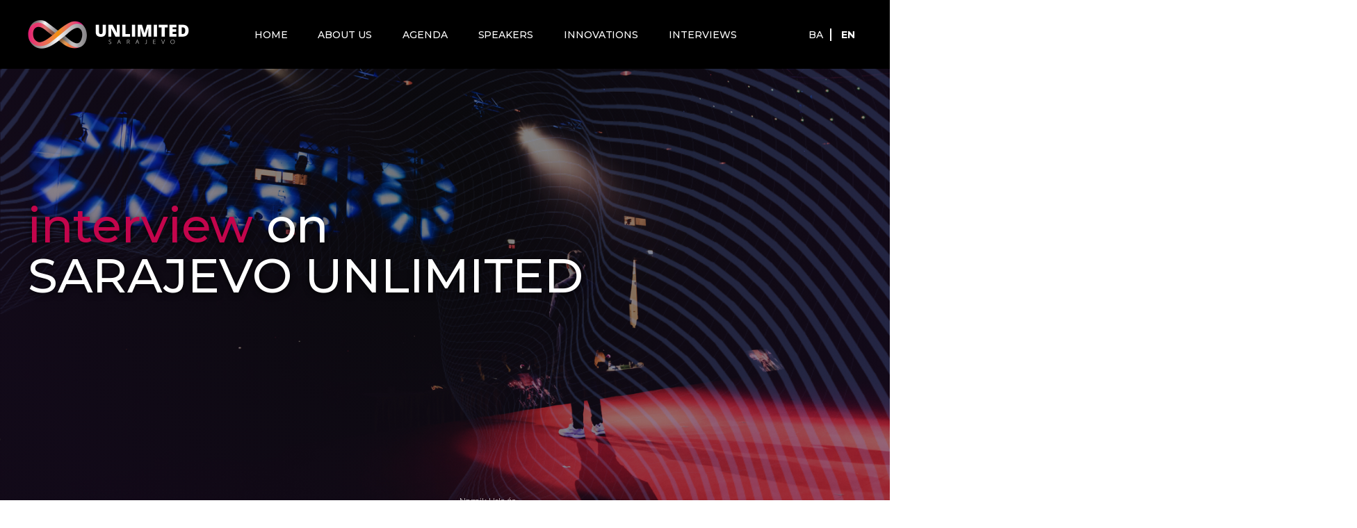

--- FILE ---
content_type: text/html; charset=UTF-8
request_url: https://2020.weareunlimited.ba/en/interview.php?id=1
body_size: 6751
content:
<!DOCTYPE html>
<html lang="en">
<head>
	<meta charset="UTF-8">
	<meta name="viewport" content="width=device-width, initial-scale=1.0">
	<title>WeAreUnlimited</title>
	<link rel="stylesheet" href="../css/style.css" />
	<link rel="stylesheet" type="text/css" href="http://cdn.jsdelivr.net/npm/slick-carousel@1.8.1/slick/slick.css"/>

</head>
<body>
	<header class="header scroll">
		<div class="container">
			<div class="header__block">
				<div class="header__logo">
					<a href="https://weareunlimited.ba/eng/index.php"><img src="../img/logo.png" alt=""></a>
				</div>
				<div class="header__nav">
					<div class="close">
						<img src="../img/close.png" alt="">
					</div>
					<ul>
						<li>
							<a href="index.php">HOME</a>
						</li>
						<li>
							<a href="about.php">ABOUT US</a>
						</li>
						<li>
							<a href="agenda.php">AGENDA</a>
						</li>
						<li>
							<a href="speakers.php">SPEAKERS</a>
						</li>
						<li>
							<a href="innovations.php">INNOVATIONS</a>
						</li>
						<li>
							<a href="interviews.php">INTERVIEWS</a>
						</li>
						<!-- <li>
							<a href="#">ARCHIVE</a>
						</li> -->
					</ul>
				</div>
				<div class="header__lang">
					<ul>
						<li>
							<a href="/ba">BA</a>
						</li>
						<li class="active">
							<a href="/en">EN</a>
						</li>
					</ul>
				</div>
				<div class="header__menu">
					<img src="../img/hamburger.png" alt="">
				</div>
			</div>
		</div>
	</header>	<div class="slider" style="background-image:url('../img/speakers-bg.jpg')">
		<div class="slider__block">
			<div class="container">
				<div class="slider__content">
					<h3><span class="red">interview</span> on<br>SARAJEVO UNLIMITED</h3>
				</div>
			</div>
		</div>
	</div>
	<div class="speakers">
		<div class="speakers__block">
					<div class="speakers__item">
				<div class="speaker__avatar">
					<img src="../uploads/Layer 2(1).png" alt="">
				</div>
				<div class="speaker__content">
					<p>Deborah Rozman će na Sarajevo Unlimitedu govoriti na temu:
“Inteligencija srca u biznisu i inovacijama”</p>
					<h4>DEBORAH ROZMAN</h4>
					<span>Predsjednica i osnivačica Instituta za srce u Kaliforniji</span>
				</div>
			</div>
			<div class="speakers__item">
				<div class="speaker__avatar">
					<img src="../uploads/Layer 5.png" alt="">
				</div>
				<div class="speaker__content">
					<p>Namik Hrle će na Sarajevo Unlimited-u govoriti na temu:
“Umjetna inteligencija kao osnova digitalne transformacije poslovanja”</p>
					<h4>NAMIK HRLE</h4>
					<span>Direktor razvoja i šef odjela tehnologija i umjetne inteligencije u IBM-u.</span>
				</div>
			</div>
			<div class="speakers__item">
				<div class="speaker__avatar">
					<img src="../uploads/Layer 3.png" alt="">
				</div>
				<div class="speaker__content">
					<p>Francesco Cracolici će na Sarajevo Unlimited-u govoriti na temu :
“Svi prljavi trikovi za uspješno kreiranje kompanije koje vam niko ranije nije rekao”</p>
					<h4>FRANCESCO CRACOLICI</h4>
					<span>Generalni direktor Nomadic Minds</span>
				</div>
			</div>
			<div class="speakers__item">
				<div class="speaker__avatar">
					<img src="../uploads/Layer 1.png" alt="">
				</div>
				<div class="speaker__content">
					<p>Hartmut Wimmer će na Sarajevo Unlimited-u govoriti na temu: 
„Turizam u Novom dobu-Vodič za digitalne posjetioce”</p>
					<h4>HARTMUT WIMMER</h4>
					<span>Hartmut Wimmer je osnivač Njemačke kompanije Outdooractive</span>
				</div>
			</div>
			<div class="speakers__item">
				<div class="speaker__avatar">
					<img src="../uploads/Layer 4.png" alt="">
				</div>
				<div class="speaker__content">
					<p>Martin Mössler će na Sarajevo Unlimited-u govoriti na temu : 
“Korištenje svemirske tehnologije u komercijalne svrhe”</p>
					<h4>MARTIN MöSSLER</h4>
					<span>Generalni direktor Naučnog parka u Gracu</span>
				</div>
			</div>
			
		</div>
	</div>

	<div class="about">
		<div class="container">
			<div class="about__block">
				<h3>
					<span class="red">
						SU
					</span>
					<span class="orange">
						/
					</span>
					INTERVIEW
				</h3>
				<!-- <p>Govornici ovogodišnjeg Foruma inovacija, tehnologija i poduzetništva-Sarajevo Unlimited 2020. će se fokusirati na temu Adaptabilnost u Novom dobu. Koliko smo spremni za adaptaciju u dobu kada se svijet mijenja iz minute u minute, a nove tehnologije i inovacije su vodeći faktor u tome.   </p> -->

			</div>
		</div>
	</div>

	<div class="speaker__page">
		<div class="container">
			<div class="speaker__info">
				<div class="speaker__avatar">
					<img src="../uploads/Francesco_Cracolici.jpg" alt="">
				</div>
				<div class="speaker__title">
					<h3>Cracolici: Za uspjeh start-upa potrebna strategija</h3>
				</div>
			</div>
			<div class="speaker__text">
				<p>SARAJEVO, 21. oktobra (FENA) - Silicijska dolina je dom za 85 posto od 1.000 najvećih i najprofitabilnijih start-upa na svijetu, srednja i istočna Evropa ugostila ih je pet posto, dok ih na području Balkana nema, ali to ne znači da su ljudi u Silikonskoj dolini pametniji ili obrazovaniji od onih na zapadnom Balkanu ili u Bosni i Hercegovini, jednostavno su na boljem mjestu za start-upe.</p>

<p>Kazao je to u razgovoru za Fenu generalni direktor &quot;Nomadic Minds&quot; Francesco Cracolici koji će biti jedan od pet govornika na ovogodi&scaron;njem &quot;Sarajevo Unlimited&quot; forumu kojeg organizira poduzetnički, inovacijski i kreativni centar Networks INT u Sarajevu 5. i 6. novembra.</p>

<p>&quot;Sarajevo Unlimited&quot; prvi je regionalni forum inovacija, poduzetni&scaron;tva i tehnologije, nastao je kao rezultat aktivnosti prvih godinu dana rada poduzetničkog, inovacijskog i edukacionog centra Networks u Sarajevu.</p>

<p>Generalni direktor &quot;Nomadic Minds&quot;, kompanije koja razvija i povezuje najveći ekosistem start-upa pomažući im da rastu i razvijaju predstavljajući ih najvećim investitorima, na &quot;Sarajevo Unlimitedu&quot; govorit će o temi &quot;Svi trikovi za uspje&scaron;no kreiranje kompanije koje vam niko ranije nije rekao&quot;.</p>

<p>&quot;Nomadic Minds&quot; je najveća svjetska mreža Silikonske doline koja kolektivno zarađuje četiri biliona dolara i generiranih 20 biliona dolara u vrijednostima kompanija, a usko sarađuje s Bijelom kućom, kraljem Maroka, kraljem Jordana, Vladom Paragvaja i mnogim drugim.</p>

<p>Francesco Cracolici napominje da je u Silikonskoj dolini lako upoznati investitore, dok u BiH nije, lako je pronaći globalne partnere ili klijente koji mogu distribuirati ili kupiti proizvod, dok u BiH nije te je lako naučiti sve o svijetu start-upa i pronaći uspje&scaron;nog mentora, dok u BiH to nije slučaj.</p>

<p>- Stvorili smo program koji povezuje najbolje start-upe iz cijelog svijeta i omogućavamo im pristup najboljoj svjetskoj mreži klijenata/investitora/mentora - pojasnio je Cracolici.</p>

<p>Do sada su pomogli vi&scaron;e od 1.200 start-upa iz 65 zemalja. Jedan od dva start-upa zahvaljujući njima sklopili su ugovor s globalnim klijentom, a jedan od četiri prikupio je sredstva od investitora u ukupnom iznosu od 1,4 milijarde dolara.</p>

<p>- Ovaj rekord pozicionira Nomadic Minds US Market Access (naziv programa) kao jedan od tri najbolja svjetska programa - naglasio je Cracolici.</p>

<p>Cracolicijeva kompanija kojom rukovodi bira tehnolo&scaron;ke start-upe i pomažu ima da postanu velike kompanije. To znači da biraju najbolje start-upe te ih, kroz njihov korak po korak program, povezuju s nekim od najboljih mentora, klijenata i investitora na svijetu.</p>

<p>- Na&scaron;i mentori stvorili su firme u vrijednosti vi&scaron;oj od 20 milijardi dolara koji rade za Bijelu kuću, Ujedinjene Arapske Emirate, kralja Jordana, kralja Maroka i druge. Zahvaljujući mentorskoj podr&scaron;ci, na&scaron;i su start-upi sklopili ponude vrijedne vi&scaron;e od 500 miliona dolara, prikupili 1,4 milijarde dolara i stekli 1,1 milijardu prihoda - pojasnio je.</p>

<p>Zahvaljujući takvim rezultatima, procjenjuju da su stvorili vi&scaron;e od 200.000 novih radnih mjesta, &scaron;to je vi&scaron;e od Googlea i Facebooka zajedno.</p>

<p>- Imali smo nevjerojatne priče o uspjehu. Neke na&scaron;e kompanije vrijede stotine miliona, jedna od njih ovog mjeseca prodata je za 120 miliona dolara. Pomogli smo im, ali bili su sjajni i bez nas - kaže Cracolici.</p>

<p>Postignuće na koje je najponosniji je kad vidi osnivače startupa koji, nakon razgovora sa stručnjacima i učenja najboljih praksi, mogu svoju firmu potpuno preokrenuti i napraviti nevjerovatnu ma&scaron;inu za stvaranje profita koji zapo&scaron;ljava nove ljude i pomaže ekonomiji.</p>

<p>Budući da će Cracolici na &quot;Sarajevo Unlimitedu&quot; govoriti o temi &quot;Svi trikovi za uspje&scaron;no kreiranje kompanije koje vam niko ranije nije rekao&quot;, u razgovoru za Fenu on napominje da u ovom brzom vremenu u kojem je sve digitalno, izgradnja pobjedničkog proizvoda postaje sve lak&scaron;a i lak&scaron;a.</p>

<p>- Postoji jedna specifična gre&scaron;ka koju čini 99 posto propalih start-upa o čemu ću vi&scaron;e govoriti tokom prezentacije, a to je činjenica da nije najbolji proizvod onaj koji pobjeđuje, već je za uspjeh potrebna najbolja strategija za zadržavanje klijenta - kazao je.</p>

<p>Proizvod je samo jedan segment uspjeha, dodaje, ali je daleko od toga da bude jedini odgovoran budući da je, ocjenjuje Cracolici, proces prodaje i marketinga vrlo važan segment uspjeha.</p>

<p>- Svijet je prepun nevjerojatnih proizvoda koje niko ne kupuje te firme propadaju. Ono &scaron;to bi svaki pokretač kompanije trebao učiniti je usmjeriti 100 posto svog napora na razvoj procesa prodaje koji vam omogućuje da vam prihodi rastu. To je prava tajna koja bi mogla promijeniti budućnost većine start-upa - zaključio je u razgovoru za Fenu generalni direktor &quot;Nomadic Minds&quot; Francesco Cracolici.</p>

<p>Kroz prethodne godine forum &quot;Sarajevo Unlimited&quot; okupio je 10.156 učesnika, prezentirano je 220 start-upa koji su iznijeli brilijantne ideje investitorima i publici u regionu i svijetu, gostovala su 252 govornika koji su podijelili inspirativno iskustvo u polju inovacija i poduzetni&scaron;tva.</p>

<p>Također, Forum je ugostio 14 ključnih govornika iz kompanija Google, Deutsche Telecom, BBC, Alibaba, Viber i Huawei, a prisustvovalo mu je 480 stranih delegacija, predstavnika državnih institucija, predstavnika univerziteta, korporacija, banaka, osiguravajućih kuća, tehnolo&scaron;kih parkova i kreativnih hubova.</p>

<p>Ovogodi&scaron;nji &quot;Sarajevo Unlimited&quot; podržali su: BH Telecom, MIBO komunikacije, NLB Banka, Naučni park iz Graza, ESP BH doo, Vijeće stranih investicija (FIC), Njemačka razvojna agencija-GIZ i mnogi drugi.</p>

<p>&nbsp;</p>

<p>(FENA)</p>			</div>
			<div class="speaker__button">
				<a href="interviews.php">OTHER INTERVIEWS</a>
			</div>
		</div>
	</div>

	<div class="people">
		<div class="people__block">
			<div class="container">
				<div class="people__title">
					<h3>SPEAKERS</h3>
					<p>Meet our speakers:</p>
				</div>
			</div>
			<div class="people__list">
							<a href="speaker.php?id=2" class="people__item" style="background-image:url('../uploads/Martin Mössler ©Christian Jungwirth (1).jpg')">
					<div class="people__item-text">
						<h4>MARTIN MöSSLER</h4>
						<span>General Manager of the Science Park in Graz</span>
					</div>
				</a>
							<a href="speaker.php?id=3" class="people__item" style="background-image:url('../uploads/Wimmer-Hartmut_2016-07.jpg')">
					<div class="people__item-text">
						<h4>HARTMUT WIMMER</h4>
						<span>Founder of the German company Outdooractive</span>
					</div>
				</a>
							<a href="speaker.php?id=4" class="people__item" style="background-image:url('../uploads/Francesco Cracolici.png')">
					<div class="people__item-text">
						<h4>FRANCESCO CRACOLICI</h4>
						<span>CEO of Nomadic Minds</span>
					</div>
				</a>
							<a href="speaker.php?id=5" class="people__item" style="background-image:url('../uploads/Namik Hrle.jpg')">
					<div class="people__item-text">
						<h4>NAMIK HRLE</h4>
						<span>Director of Development and Head of Technology and Artificial Intelligence at IBM.</span>
					</div>
				</a>
							<a href="speaker.php?id=6" class="people__item" style="background-image:url('../uploads/gabriel.JPG')">
					<div class="people__item-text">
						<h4>Gabriela Tatzberger</h4>
						<span>Director of start-up services at the Vienna Business Agency</span>
					</div>
				</a>
							<a href="speaker.php?id=7" class="people__item" style="background-image:url('../uploads/kenana.jpg')">
					<div class="people__item-text">
						<h4>Kenan Hadžić</h4>
						<span>Board Member in OPA</span>
					</div>
				</a>
							<a href="speaker.php?id=8" class="people__item" style="background-image:url('../uploads/brane.png')">
					<div class="people__item-text">
						<h4>Branimir Muidža</h4>
						<span>General Manager of Heidelberg Cement for BiH and Croatia</span>
					</div>
				</a>
							<a href="speaker.php?id=9" class="people__item" style="background-image:url('../uploads/sanja.jpg')">
					<div class="people__item-text">
						<h4>Sanja Miovčić</h4>
						<span>Executive Director at the Foreign Investors Council (FIC)</span>
					</div>
				</a>
							<a href="speaker.php?id=10" class="people__item" style="background-image:url('../uploads/photo Alen Gracic.jpg')">
					<div class="people__item-text">
						<h4>Alen Gračić</h4>
						<span>Dispute Lawyer</span>
					</div>
				</a>
							<a href="speaker.php?id=11" class="people__item" style="background-image:url('../uploads/sanja.png')">
					<div class="people__item-text">
						<h4>Lidija Žigić</h4>
						<span>President of the Management Board of NLB Banka d.d. Sarajevo</span>
					</div>
				</a>
						</div>
		</div>
	</div>

	<div class="events">
		<div class="container">
			<div class="events__block">
				<div class="people__button">
					<a href="speakers.php">SPEAKERS</a>
				</div>
				<div class="events__text">
					<p>In addition to the great speakers of the Fifth Forum of Innovation, Technology and Entrepreneurship - Sarajevo Unlimited 2020, you will also have the opportunity to attend the panels of the Digital Factory, a new approach to support startups, as well as a gaming competition for the first time in Sarajevo.</p>
				</div>
				<div class="events__list">
									<div class="events__item">
						<h3>1</h3>
						<div class="events__content">
							<h4>DIGITAL FABRICATION - 3D technologies</h4>
							<h4>~</h4>
							<p>Digital fabrication / manufacturing technologies - are a new threshold for industry, and apparently for human civilization as a whole. Listen to what our speakers have to say on the subject.</p>
						</div>
					</div>
									<div class="events__item">
						<h3>2</h3>
						<div class="events__content">
							<h4>START UPS AND INVESTORS</h4>
							<h4>~</h4>
							<p>How do you attract investors when you have a great idea? This year's Sarajevo Unlimited gives an opportunity to startups from the Region to get closer and connect with the largest investors in the world.</p>
						</div>
					</div>
									<div class="events__item">
						<h3>3</h3>
						<div class="events__content">
							<h4>BUSINESS ADAPTABILITY DURING Covid-19</h4>
							<h4>~</h4>
							<p>Listen to what our speakers from the world of business and entrepreneurship have to say on the panels of this year's Sarajevo Unlimited. How they faced the greatest crisis of the modern age.</p>
						</div>
					</div>
									
				</div>
				<div class="people__button events__button">
					<a href="innovations.php">INNOVATIONS</a>
				</div>
			</div>
		</div>
	</div>

	<div class="sponsors">
		<div class="container">
			<div class="sponsors__block">
							<div class="sponsors__text">
					<h3>Sponsors</h3>

									</div>
				<div class="sponsors__list">
									<a href="https://bhtelecom.ba/" class="sponsors__item">
						<img src="../uploads/bht (2).png" alt="">
					</a>
									<a href="https://www.sciencepark.at/" class="sponsors__item">
						<img src="../uploads/spg.png" alt="">
					</a>
									<a href="https://www.giz.de" class="sponsors__item">
						<img src="../uploads/logo_giz.png" alt="">
					</a>
									<a href="http://www.fic.ba/" class="sponsors__item">
						<img src="../uploads/FIC.png" alt="">
					</a>
									<a href="https://opa.ba/" class="sponsors__item">
						<img src="../uploads/OPA.jpg" alt="">
					</a>
									<a href="https://consumer.huawei.com/hr/community/" class="sponsors__item">
						<img src="../uploads/huawei.png" alt="">
					</a>
									<a href="https://www.nlb.ba" class="sponsors__item">
						<img src="../uploads/Logo NLB (1).jpg" alt="">
					</a>
									<a href="https://viennabusinessagency.at/" class="sponsors__item">
						<img src="../uploads/Wirtschaftsagentur_Stadt Wien_pos_WA_CMYK-Farbe_rz.jpg" alt="">
					</a>
									<a href="https://westbalkan.fnst.org/" class="sponsors__item">
						<img src="../uploads/fnf.png" alt="">
					</a>
									<a href="https://www.cisco.com/" class="sponsors__item">
						<img src="../uploads/PBCW-BM.png" alt="">
					</a>
								</div>

							<div class="sponsors__text">
					<h3>Partners</h3>

									</div>
				<div class="sponsors__list">
									<a href="https://prime.ba/" class="sponsors__item">
						<img src="../uploads/13. Prime LOGO(3).jpg" alt="">
					</a>
									<a href="https://mibo.ba/en/home/" class="sponsors__item">
						<img src="../uploads/MIBO(6).png" alt="">
					</a>
									<a href="https://www.outdooractive.com/en/" class="sponsors__item">
						<img src="../uploads/logo_outdooractive_green_rgb_252x30_nop(5).png" alt="">
					</a>
									<a href="https://www.heartmath.org" class="sponsors__item">
						<img src="../uploads/logo (6).png" alt="">
					</a>
									<a href="https://www.nomadicminds.co/" class="sponsors__item">
						<img src="../uploads/NomadicMinds(5).png" alt="">
					</a>
									<a href="https://dizart.edu.ba/en/dizart-cnc-sarajevo/" class="sponsors__item">
						<img src="../uploads/dizart logo 1.jpg" alt="">
					</a>
									<a href="https://www.3drepublika.com/" class="sponsors__item">
						<img src="../uploads/republika.jpg" alt="">
					</a>
									<a href="https://dmf.ba/" class="sponsors__item">
						<img src="../uploads/DMF(1).png" alt="">
					</a>
									<a href="https://acke.ba/" class="sponsors__item">
						<img src="../uploads/logo-ACKE-WHITE(3).png" alt="">
					</a>
									<a href="http://networks.ba/" class="sponsors__item">
						<img src="../uploads/net(2).jpg" alt="">
					</a>
									<a href="https://adamproject.org/" class="sponsors__item">
						<img src="../uploads/adam(1).png" alt="">
					</a>
									<a href="https://www.facebook.com/walteregopub/" class="sponsors__item">
						<img src="../uploads/Walter Ego Pub(2).jpg" alt="">
					</a>
									<a href="https://www.arthur.ba/" class="sponsors__item">
						<img src="../uploads/arthur.jpg" alt="">
					</a>
									<a href="https://samas.ba/index.html" class="sponsors__item">
						<img src="../uploads/samas.jpg" alt="">
					</a>
									<a href="www.klix.ba" class="sponsors__item">
						<img src="../uploads/Klix_logo_2019_Final_Transparent.png" alt="">
					</a>
								</div>

							<div class="sponsors__text">
					<h3>Media Sponsor</h3>

									</div>
				<div class="sponsors__list">
									<a href="https://www.fena.ba/" class="sponsors__item">
						<img src="../uploads/fena.jpg" alt="">
					</a>
								</div>

						</div>
		</div>
	</div>

	<div class="contact">
		<div class="container">
			<div class="contact__title">
				<h3>Contact</h3>
			</div>
			<div class="contact__block">
				<div class="contact__left">
					<h3>Feel free to contact us</h3>
					<h4>If you have any questions related to this year's theme of Adaptability in the New Age or a proposal for cooperation, send us an e-mail and we will be happy to contact you.</h4>
				</div>
				<div class="contact__right">
					<form action="">
						<input type="text" placeholder="Full name" />
						<input type="text" placeholder="E-mail" />
						<textarea name="" placeholder="Message"></textarea>
						<button>Send</button>
					</form>
				</div>
			</div>
		</div>
	</div>

	<footer class="footer">
		<div class="container">
			<div class="footer__block">
				<div class="footer__logo">
					<img src="../img/footer-logo.png" alt="">
					<p>Innovation, Entrepreneurship and Technology Forum - Sarajevo Unlimited 2020 </p>
				</div>
				<div class="footer__nav">
					<ul>
						<li>
							<a href="page.php?id=1">
								FAQ
							</a>
						</li>
						<li>
							<a href="page.php?id=2">
								Organizers
							</a>
						</li>
						<li>
							<a href="page.php?id=3">
								Press info
							</a>
						</li>
						<li>
							<a href="page.php?id=4">
								Terms and Condiditions
							</a>
						</li>
						<li>
							<a href="page.php?id=5">
								Privacy Policy
							</a>
						</li>
					</ul>
				</div>
				<div class="footer__join">
					<div class="footer__join-left">
						<h3>Sign up for our newsletter.<br>Enter your email address below:</h3>
					</div>
					<div class="footer__join-right">
						<form action="">
							<input type="text" placeholde="Your e-mail" />
							<button>Join us</button>
						</form>
					</div>
				</div>
			</div>
		</div>
	</footer>

<script
src="https://code.jquery.com/jquery-3.5.1.min.js"
integrity="sha256-9/aliU8dGd2tb6OSsuzixeV4y/faTqgFtohetphbbj0="
crossorigin="anonymous"></script>
<script type="text/javascript" src="http://cdn.jsdelivr.net/npm/slick-carousel@1.8.1/slick/slick.min.js"></script>
<script>
	$(document).ready(function(){
		$('.header .header__menu').on('click', function(){
			$('.header .header__nav').show();
		});
		$('.header .header__nav .close img').on('click', function(){
			$('.header .header__nav').hide();
		});
		$('.speakers__block').slick({
			dots:true,
			arrows:false,
			infinite:true,
			speed:300,
			slidesToShow:3,
			slidesToScroll:1,
			autoplaySpeed:3000,
			autoplay:true,
			responsive: [
				{
					breakpoint: 1366,
					settings:{
						slidesToShow:2,
					}
				},
				{
					breakpoint: 960,
					settings:{
						slidesToShow:1,
					}
				}
			]
		});
		$('.videos__block').slick({
			dots:false,
			arrows:false,
			infinite:true,
			speed:300,
			slidesToShow:5,
			slidesToScroll:1,
			autoplaySpeed:7000,
			autoplay:true,
			responsive:[
				{
					breakpoint: 1366,
					settings:{
						slidesToShow:4,
					}
				},
				{
					breakpoint:1100,
					settings:{
						slidesToShow:3,
					}
				},
				{
					breakpoint:820,
					settings:{
						slidesToShow:2,
					}
				}
			]
		});
		$('.partners__block').slick({
			dots:false,
			arrows:false,
			infinite:true,
			speed:300,
			slidesToShow:5,
			slidesToScroll:1,
			autoplaySpeed:5000,
			autoplay:true
		});
	});
</script>
</body>
</html>

--- FILE ---
content_type: text/css
request_url: https://2020.weareunlimited.ba/css/style.css
body_size: 4208
content:
@import url("https://fonts.googleapis.com/css2?family=Montserrat:wght@100;200;300;400;500;600;700;800;900&display=swap");
* {
    margin: 0px;
    padding: 0px;
    font-family: "Montserrat", sans-serif;
}

html,
body {
    width: 100%;
    height: 100%;
}

a {
    text-decoration: none;
}

.container {
    width: 1200px;
    max-width: 100%;
    height: auto;
    margin: 0px auto;
}

.header {
    position: fixed;
    top: 0px;
    left: 0px;
    z-index: 99;
    width: 100%;
    height: auto;
}
.header.scroll {
    background-color: #000;
}
.header .header__block {
    width: 100%;
    height: auto;
    display: flex;
    justify-content: space-between;
    align-items: center;
}
.header .header__block .header__nav ul li {
    padding: 40px 20px;
    box-sizing: border-box;
    display: inline-block;
}
.header .header__block .header__nav ul li a {
    color: #ffffff;
    font-size: 14px;
    font-weight: 500;
    letter-spacing: -0.07px;
    text-transform: uppercase;
}
.header .header__block .header__nav ul li a:hover {
    color: #c20049;
}
.header .header__block .header__nav ul li.active {
    background-color: #c20049;
}
.header .header__block .header__nav ul li.active a:hover {
    color: #fff;
}
.header .header__block .header__nav .close {
    width: 100%;
    height: auto;
    display: flex;
    justify-content: flex-end;
    padding-top: 10px;
    display: none;
    padding-right: 20px;
}
.header .header__block .header__lang ul li {
    box-sizing: border-box;
    display: inline-block;
}
.header .header__block .header__lang ul li:last-child a {
    border-right: 0px;
}

.header .header__block .header__lang ul li.active > a {
    font-weight: 700;
}
.header .header__block .header__lang ul li a {
    padding: 0px 10px;
    color: #ffffff;
    font-size: 14px;
    font-weight: 500;
    letter-spacing: -0.07px;
    text-transform: uppercase;
    border-right: 2px solid #fff;
}

.header .header__block .header__menu {
    display: none;
}
.slider {
    width: 100%;
    height: 100%;
    min-height: 100vh;
    background-size: cover;
    background-position: 50% 50%;
    position: relative;
    z-index: 1;
}

.slider .slider__social {
    position: absolute;
    bottom: 20px;
    right: 20px;
    z-index: 999;
}
.slider .slider__social ul li {
    display: inline-block;
    padding: 0px 10px;
    transition: 0.2s all;
}
.slider .slider__social ul li:hover {
    transform: translateY(-3px);
}
.slider::before {
    content: "";
    position: absolute;
    top: 0px;
    left: 0px;
    width: 100%;
    height: 100%;
    background-image: radial-gradient(
        circle 670px at 50.59% 35.04%,
        rgba(0, 0, 0, 0.44) 0%,
        rgba(20, 0, 29, 0.42) 100%
    );
    z-index: 2;
}
.slider::after {
    content: "";
    position: absolute;
    top: 0px;
    left: 0px;
    width: 100%;
    height: 100%;
    background-image: url("../img/slider-bg-lines.png");
    background-size: cover;
    background-position: 50% 50%;
    z-index: 3;
}
.slider .slider__block {
    width: 100%;
    height: 100%;
    display: flex;
    align-items: center;
    position: relative;
    z-index: 4;
}
.slider .slider__block .slider__content h5 {
    color: #ffffff;
    font-size: 16px;
    font-weight: 500;
    letter-spacing: -0.08px;
    line-height: 60px;
}
.slider .slider__block .slider__content h3 {
    text-shadow: 0 2px 10px rgba(0, 0, 0, 0.77);
    color: #ffffff;
    font-size: 69px;
    font-weight: 500;
    letter-spacing: -0.35px;
    line-height: 72px;
    max-width: 960px;
}
.slider .slider__block .slider__content h3 span.red {
    color: #c3054c;
}

.slider .slider__block .slider__content a {
    width: 250px;
    height: 50px;
    margin-top: 25px;
    background-color: #e52b71;
    font-size: 16px;
    color: #fff;
    font-weight: 500;
    display: inline-flex;
    justify-content: center;
    align-items: center;
}
.slider .slider__block .slider__content p {
    color: #ffffff;
    font-size: 19px;
    font-weight: 500;
    letter-spacing: -0.1px;
    line-height: 60px;
}
.slider .slider__block .slider__content p span {
    color: #e52b71;
    padding: 0px 5px;
}
.slider .slider__block .slider__content .agenda__day {
    display: flex;
    align-items: center;
    margin-top: 50px;
}
.slider .slider__block .slider__content .agenda__day .agenda__day-text {
    width: 400px;
}
.slider .slider__block .slider__content .agenda__day a {
    width: 228px;
    height: 46px;
    display: inline-flex;
    justify-content: center;
    align-items: center;
    background-color: #ef8726;
    color: #fff;
    font-size: 16px;
    font-weight: 500;
    letter-spacing: -0.08px;
    line-height: 24px;
    text-transform: uppercase;
    margin-left: 130px;
}

.speakers {
    width: 100%;
    height: auto;
    position: relative;
    z-index: 1;
    background-color: #c20049;
}
.speakers::before {
    content: "";
    position: absolute;
    top: 0px;
    left: 0px;
    width: 100%;
    height: 100%;
    z-index: 2;
    background-size: cover;
    background-position: 50% 50%;
    background-image: url("../img/speakers-bg-lines.png");
}
.speakers .speakers__block {
    width: 100%;
    height: 305px;
    position: relative;
    z-index: 3;
    display: flex;
    align-items: flex-end;
    box-sizing: border-box;
}
.speakers .speakers__block .speakers__item {
    display: flex;
    align-items: center;
    padding: 0px 25px;
    outline: none;
    position: relative;
    height: 295px;
}
.speakers .speakers__block .speakers__item .speaker__avatar {
    position: absolute;
    left: 0px;
    bottom: 0px;
    z-index: 1;
}
.speakers .speakers__block .speakers__item .speaker__avatar img {
    max-height: 295px;
    max-width: 100%;
}
.speakers .speakers__block .speakers__item .speaker__content {
    box-sizing: border-box;
    padding-left: 250px;
    position: relative;
    z-index: 2;
}
.speakers .speakers__block .speakers__item .speaker__content p {
    color: #ffffff;
    font-size: 12px;
    font-weight: 300;
    letter-spacing: -0.07px;
    line-height: 17px;
}
.speakers .speakers__block .speakers__item .speaker__content h4 {
    color: #ffffff;
    font-size: 16px;
    font-weight: 500;
    letter-spacing: -0.08px;
    line-height: 24px;
    text-transform: uppercase;
    padding-top: 10px;
}
.speakers .speakers__block .speakers__item .speaker__content span {
    color: #ffffff;
    font-size: 13px;
    font-weight: 300;
    letter-spacing: -0.07px;
    line-height: 13px;
    margin-top: -5px;
    display: block;
}
.speakers .speakers__block .slick-dots {
    position: absolute;
    left: 0px;
    bottom: 0px;
    width: 100%;
    height: 12px;
    background-color: #d8d8d8;
    display: flex;
    align-items: stretch;
}
.speakers .speakers__block .slick-dots li {
    list-style: none;
    flex: 1;
    box-sizing: border-box;
    border-top: 1px solid #979797;
    border-bottom: 1px solid #979797;
    cursor: pointer;
}
.speakers .speakers__block .slick-dots li:hover {
    background-color: rgba(0, 0, 0, 0.2);
}
.speakers .speakers__block .slick-dots li.slick-active {
    background-color: #ef8726;
    border: 0px;
}
.speakers .speakers__block .slick-dots li button {
    opacity: 0;
}

.about {
    width: 100%;
    height: auto;
    background-color: #080023;
    padding-top: 55px;
    padding-bottom: 30px;
}
.about .about__block {
    width: 100%;
    height: auto;
    text-align: center;
}
.about .innovations__text {
    width: 100%;
    height: auto;
    padding-top: 70px;
    display: flex;
    align-items: center;
}

.about .innovations__text .innovations__image img {
    width: 350px;
    height: 350px;
    object-fit: cover;
}
.about .innovations__text .innovations__content {
    box-sizing: border-box;
    padding-left: 40px;
    text-align: left !important;
}
.about .innovations__text .innovations__content h4 {
    color: #ffffff;
    font-size: 46px;
    font-weight: 500;
    letter-spacing: -0.23px;
    line-height: 42px;
    text-transform: uppercase;
}
.about .innovations__text .innovations__content p {
    color: #ffffff;
    /* text-align: left !important; */
    padding: 10px 0px;
    font-size: 19px;
    font-weight: 300;
    letter-spacing: -0.1px;
    line-height: 30px;
    text-align: justify !important;
}
.about .innovations__extra p {
    color: #ffffff;
    /* text-align: left !important; */
    padding: 10px 0px;
    font-size: 19px;
    font-weight: 300;
    letter-spacing: -0.1px;
    line-height: 30px;
    text-align: justify !important;
}
.about .about__block h3 {
    color: #ffffff;
    font-size: 50px;
    font-weight: 500;
    letter-spacing: -0.25px;
    text-transform: uppercase;
    padding: 20px 0px;
}
.about .about__block h3 span.red {
    color: #c20049;
}
.about .about__block h3 span.orange {
    color: #ef8726;
}
.about .about__block p {
    color: #ffffff;
    font-size: 17px;
    font-weight: 300;
    letter-spacing: -0.09px;
    line-height: 28px;
    text-align: center;
}
.about .about__block .about__buttons {
    width: 100%;
    height: auto;
    display: flex;
    justify-content: center;
    padding-top: 45px;
}
.about .about__block .about__buttons a {
    padding: 10px 55px;
    border: 2px solid #c20049;
    color: #ffffff;
    font-size: 16px;
    font-weight: 500;
    letter-spacing: -0.08px;
    line-height: 24px;
    text-transform: uppercase;
    margin: 0px 35px;
}
.about .about__block .about__buttons a:hover {
    background-color: #c20049;
}
.about .about__page .about__page-box-text {
    color: #fff !important;
}

.videos {
    width: 100%;
    height: auto;
    background-color: #080023;
    padding-top: 55px;
    padding-bottom: 30px;
}
.videos .videos__block {
    display: flex;
    width: 100%;
    height: 235px;
}
.videos .videos__block .videos__item {
    width: 200px;
    height: 235px;
    background-size: cover;
    background-position: 50% 50%;
    display: flex;
    background-color: #fff;
    outline: none;
    position: relative;
    z-index: 1;
    justify-content: center;
    align-items: center;
    cursor: pointer;
}
.videos .videos__block .videos__item::before {
    content: "";
    position: absolute;
    top: 0px;
    left: 0px;
    width: 100%;
    height: 100%;
    background-color: rgba(38, 0, 83, 0.43);
    z-index: 2;
}
.videos .videos__block .videos__item img {
    position: relative;
    z-index: 3;
}

.partners {
    width: 100%;
    height: auto;
    background-color: #080023;
    padding-top: 15px;
    padding-bottom: 30px;
}
.partners .partners__title {
    width: 100%;
    height: auto;
    text-align: center;
}
.partners .partners__title h4 {
    font-size: 16px;
    font-weight: 700;
    letter-spacing: -0.08px;
    line-height: 24px;
    text-transform: uppercase;
    color: #fff;
}
.partners .partners__title p {
    color: #ffffff;
    font-size: 17px;
    font-weight: 300;
    letter-spacing: -0.09px;
    line-height: 28px;
}
.partners .partners__block {
    width: 100%;
    height: auto;
    padding: 60px 0px;
}
.partners .partners__block .partners {
    width: 200px;
    height: 40px;
    box-sizing: border-box;
    padding: 0px 20px;
}
.partners .partners__block .partners img {
    max-width: 100%;
    max-height: 100%;
}
.partners__item {
    padding: 0px 15px;
    box-sizing: border-box;
    display: inline-flex;
    align-items: center;
}
.partners__item img {
    max-width: 100%;
    max-height: 80px;
}
.people {
    width: 100%;
    height: auto;
    background-color: #080023;
    padding: 55px 0px;
    padding-bottom: 0px;
}
.people .people__block {
    width: 100%;
    height: auto;
}
.people .people__block .people__title {
    width: 100%;
    height: auto;
    text-align: center;
}
.people .people__block .people__title h3 {
    color: #c20049;
    font-size: 36px;
    font-weight: 500;
    letter-spacing: -0.18px;
    line-height: 24px;
    text-transform: uppercase;
}
.people .people__block .people__title p {
    color: #ffffff;
    font-size: 18px;
    font-weight: 300;
    letter-spacing: -0.09px;
    line-height: 30px;
    padding-top: 20px;
}
.people .people__block .people__list {
    width: 100%;
    height: auto;
    display: flex;
    flex-wrap: wrap;
    padding-top: 100px;
}
.people .people__block .people__list .people__item {
    width: 20%;
    flex-basis: 20%;
    height: 290px;
    background-size: cover;
    background-position: 50% 50%;
    display: flex;
    align-items: flex-end;
    box-sizing: border-box;
    padding: 18px;
    position: relative;
    z-index: 1;
    cursor: pointer;
}
.people .people__block .people__list .people__item::before {
    content: "";
    z-index: 2;
    position: absolute;
    top: 0px;
    left: 0px;
    width: 100%;
    height: 100%;
    transition: 0.2s background-color;
}
.people .people__block .people__list .people__item:hover::before {
    background-color: rgba(194, 0, 73, 0.53);
}
.people .people__block .people__list .people__item .people__item-text {
    position: relative;
    z-index: 3;
}
.people .people__block .people__list .people__item .people__item-text h4 {
    color: #ffffff;
    font-size: 19px;
    font-weight: 500;
    letter-spacing: -0.1px;
    line-height: 24px;
    text-transform: uppercase;
}
.people .people__block .people__list .people__item .people__item-text span {
    color: #ffffff;
    font-size: 13px;
    font-weight: 500;
    letter-spacing: -0.07px;
    line-height: 24px;
}

.events {
    width: 100%;
    height: auto;
    background-color: #080023;
    z-index: 1;
    padding-bottom: 30px;
    position: relative;
}
.events::before {
    content: "";
    position: absolute;
    width: 100%;
    height: 100%;
    background-image: url("../img/events-bg-lines.png");
    background-size: cover;
    background-position: 50% 50%;
    z-index: 2;
    opacity: 0.2;
}
.events .events__block {
    position: relative;
    z-index: 3;
    padding: 70px 0px;
}
.events .events__block .people__button {
    width: 100%;
    height: auto;
    text-align: center;
}
.events .events__block .people__button a {
    padding: 10px 55px;
    border: 2px solid #c20049;
    color: #ffffff;
    font-size: 16px;
    font-weight: 500;
    letter-spacing: -0.08px;
    line-height: 24px;
    text-transform: uppercase;
    margin: 0px 35px;
}
.events .events__block .people__button a:hover {
    background-color: #c20049;
}
.events .events__block .events__text {
    width: 100%;
    height: auto;
    padding-top: 100px;
    text-align: center;
}
.events .events__block .events__text p {
    color: #ffffff;
    font-size: 26px;
    font-weight: 400;
    letter-spacing: -0.13px;
    line-height: 30px;
}
.events .events__block .events__list {
    padding: 130px 0px;
    display: flex;
}
.events .events__block .events__list .events__item {
    flex-basis: 33.33%;
    height: 140px;
    display: flex;
    align-items: center;
    border-right: 3px solid #ff9000;
    padding: 0px 60px;
    box-sizing: border-box;
}
.events .events__block .events__list .events__item:last-child {
    border: 0px;
}
.events .events__block .events__list .events__item h3 {
    font-size: 170px;
    color: #fff;
    font-weight: 500;
    margin-right: 20px;
}
.events .events__block .events__list .events__item .events__content h4 {
    font-size: 20px;
    color: #fff;
    font-weight: 500;
}
.events .events__block .events__list .events__item .events__content p {
    font-size: 11px;
    color: rgba(255, 255, 255, 0.4);
}

.sponsors {
    width: 100%;
    height: auto;
    background-color: #fff;
    padding: 90px 0px;
}
.sponsors .sponsors__block {
    width: 100%;
    height: auto;
}
.sponsors .sponsors__block .sponsors__text {
    width: 100%;
    height: auto;
    text-align: center;
    padding-top: 50px;
}
.sponsors .sponsors__block .sponsors__text h3 {
    color: #c20049;
    font-size: 36px;
    font-weight: 500;
    letter-spacing: -0.18px;
    line-height: 24px;
    text-transform: uppercase;
}
.sponsors .sponsors__block .sponsors__text p {
    color: #000000;
    padding-top: 10px;
    font-size: 20px;
    font-weight: 400;
    letter-spacing: -0.1px;
    line-height: 30px;
}
.sponsors .sponsors__block .sponsors__list {
    width: 100%;
    height: auto;
    display: flex;
    flex-wrap: wrap;
    justify-content: center;
    padding-top: 70px;
}
.sponsors .sponsors__block .sponsors__list .sponsors__item {
    flex-basis: 20%;
    height: 90px;
    box-sizing: border-box;
    padding: 10px;
    text-align: center;
}
.sponsors .sponsors__block .sponsors__list .sponsors__item img {
    max-width: 100%;
    max-height: 100%;
}

.contact {
    width: 100%;
    height: auto;
    background-color: #c20049;
    z-index: 1;
    position: relative;
}
.contact::before {
    content: "";
    position: absolute;
    width: 100%;
    height: 100%;
    background-image: url("../img/contact-bg-lines.png");
    background-size: cover;
    background-position: 50% 50%;
    z-index: 2;
    opacity: 0.2;
}
.contact .contact__title {
    padding-top: 70px;
    width: 100%;
    height: auto;
    text-align: center;
    position: relative;
    z-index: 3;
}
.contact .contact__title h3 {
    color: #ffffff;
    font-size: 28px;
    font-weight: 500;
    letter-spacing: -0.14px;
    line-height: 38px;
}
.contact .contact__block {
    width: 100%;
    height: auto;
    padding: 70px 0px;
    padding-top: 50px;
    display: flex;
    align-items: center;
    position: relative;
    z-index: 3;
}
.contact .contact__block .contact__left {
    flex-basis: 60%;
    padding-right: 120px;
    box-sizing: border-box;
}
.contact .contact__block .contact__left h3 {
    color: #ffffff;
    font-size: 37px;
    font-weight: 500;
    letter-spacing: -0.19px;
    line-height: 35px;
    text-transform: uppercase;
}
.contact .contact__block .contact__left h4 {
    color: #ffffff;
    font-size: 34px;
    font-weight: 300;
    letter-spacing: -0.17px;
    line-height: 35px;
    padding: 13px 0px;
    margin-bottom: 35px;
}
.contact .contact__block .contact__left a {
    padding: 10px 55px;
    border: 2px solid #fff;
    color: #ffffff;
    font-size: 16px;
    font-weight: 500;
    letter-spacing: -0.08px;
    line-height: 24px;
    text-transform: uppercase;
}
.contact .contact__block .contact__left a:hover {
    background-color: #fff;
    color: #c20049;
}
.contact .contact__block .contact__right {
    flex-basis: 40%;
}
.contact .contact__block .contact__right form input,
.contact .contact__block .contact__right form textarea,
.contact .contact__block .contact__right form button {
    width: 100%;
    height: 45px;
    background-color: #fff;
    box-sizing: border-box;
    padding: 15px;
    margin-bottom: 8px;
    border: 0px;
    outline: none;
}
.contact .contact__block .contact__right form textarea {
    height: 150px;
}
.contact .contact__block .contact__right form button {
    background-color: #ff9000;
    color: #fff;
    font-weight: 500;
    cursor: pointer;
}

.footer {
    width: 100%;
    height: auto;
    padding-top: 55px;
    padding-bottom: 90px;
    background-color: #080023;
}
.footer .footer__block {
    display: flex;
}
.footer .footer__block .footer__logo {
    flex-basis: 20%;
}
.footer .footer__block .footer__logo p {
    color: #ffffff;
    text-align: left;
    font-size: 11px;
    font-weight: 300;
    letter-spacing: -0.06px;
    line-height: 20px;
    padding-top: 15px;
}
.footer .footer__block .footer__nav {
    flex-basis: 30%;
    padding: 0px 20px;
    padding-left: 50px;
    padding-top: 50px;
}
.footer .footer__block .footer__nav ul li {
    list-style: none;
    padding: 5px 0px;
}
.footer .footer__block .footer__nav ul li a {
    color: #ffffff;
    font-size: 14px;
    font-weight: 300;
    letter-spacing: -0.07px;
    line-height: 12px;
}
.footer .footer__block .footer__nav ul li a:hover {
    font-weight: 600;
}
.footer .footer__block .footer__join {
    width: 100%;
    height: auto;
    display: flex;
    justify-content: flex-end;
    align-items: center;
}
.footer .footer__block .footer__join .footer__join-left {
    text-align: right;
}
.footer .footer__block .footer__join .footer__join-left h3 {
    color: #ffffff;
    font-size: 26px;
    font-weight: 500;
    letter-spacing: -0.13px;
}
.footer .footer__block .footer__join .footer__join-left h3 span {
    color: #c20049;
}
.footer .footer__block .footer__join .footer__join-right {
    display: flex;
    align-items: center;
}
.footer .footer__block .footer__join .footer__join-right form {
    width: 320px;
    padding-left: 26px;
}
.footer .footer__block .footer__join .footer__join-right form input,
.footer .footer__block .footer__join .footer__join-right form button {
    width: 320px;
    height: 47px;
    background-color: #fff;
    border: 0px;
    box-sizing: border-box;
    padding: 15px;
    margin: 7.5px 0px;
}
.footer .footer__block .footer__join .footer__join-right form button {
    background-color: #ff9900;
    font-weight: 600;
    color: #fff;
}

.speaker__page {
    width: 100%;
    height: auto;
    background-color: #080023;
    padding: 70px 0px;
}
.speaker__page .speaker__info {
    width: 100%;
    height: auto;
    display: flex;
    align-items: center;
}
.speaker__page .speaker__info .speaker__avatar {
    margin-right: 50px;
}
.speaker__page .speaker__info .speaker__avatar img {
    width: 340px;
    height: 340px;
    object-fit: cover;
}
.speaker__page .speaker__info .speaker__title {
    align-self: flex-end;
}
.speaker__page .speaker__info .speaker__title h3 {
    color: #ffffff;
    font-size: 46px;
    font-weight: 500;
    letter-spacing: -0.23px;
    line-height: 42px;
    text-transform: uppercase;
}
.speaker__page .speaker__info .speaker__title p {
    color: #ef8726;
    font-size: 20px;
    font-weight: 300;
    letter-spacing: -0.12px;
    line-height: 24px;
    padding-top: 8px;
}
.speaker__page .speaker__text {
    width: 100%;
    height: auto;
    padding: 45px 0px;
}
.speaker__page .speaker__text p {
    color: #ffffff;
    font-size: 19px;
    font-weight: 300;
    letter-spacing: -0.1px;
    line-height: 30px;
}
.speaker__page .speaker__button {
    padding-left: 70px;
    position: relative;
}
.speaker__page .speaker__button::before {
    content: "";
    position: absolute;
    top: 50%;
    left: 0px;
    width: 50px;
    height: 2px;
    background-color: #fff;
    transform: translateY(-50%);
}
.speaker__page .speaker__button a {
    color: #ef8726;
    font-size: 25px;
    font-weight: 500;
    letter-spacing: -0.13px;
    text-transform: uppercase;
}

.about__block .speaker__button {
    padding-left: 70px;
    position: relative;
    text-align: left;
}
.about__block .speaker__button::before {
    content: "";
    position: absolute;
    top: 50%;
    left: 0px;
    width: 50px;
    height: 2px;
    background-color: #fff;
    transform: translateY(-50%);
}
.about__block .speaker__button a {
    color: #ef8726;
    font-size: 25px;
    font-weight: 500;
    letter-spacing: -0.13px;
    /* text-transform: uppercase; */
}

.about__page {
    width: 100%;
    height: auto;
    padding-top: 50px;
}
.about__page .about__page-block {
    width: 100%;
    height: 305px;
    z-index: 1;
    position: relative;
    display: flex;
    justify-content: center;
    align-items: center;
    flex-direction: column;
}
.about__page .about__page-block::before {
    content: "";
    position: absolute;
    width: 100%;
    height: 100%;
    background-image: url("../img/contact-bg-lines.png");
    background-size: cover;
    background-position: 50% 50%;
    z-index: 2;
    opacity: 0.2;
}
.about__page .about__page-block h3 {
    text-shadow: 0 12px 11px rgba(0, 0, 0, 0.8);
    color: #ffffff;
    font-size: 44px;
    font-weight: 500;
    letter-spacing: -0.22px;
    text-transform: uppercase;
    position: relative;
    z-index: 3;
}
.about__page .about__page-block a {
    position: relative;
    z-index: 3;
    padding: 10px 55px;
    border: 2px solid #c20049;
    color: #fff;
    font-size: 16px;
    font-weight: 500;
    letter-spacing: -0.08px;
    line-height: 24px;
    text-transform: uppercase;
    margin-top: 50px;
}
.about__page .about__page-block a:hover {
    background-color: #c20049;
}
.about__page .about__page-box {
    width: 100%;
    height: auto;
    display: flex;
    justify-content: space-between;
    align-items: center;
    padding: 40px 0px;
}
.about__page .about__page-box .about__page-box-text {
    flex-basis: calc(50% - 20px);
}
.about__page .about__page-box .about__page-box-text p {
    color: #ffffff;
    font-size: 19px;
    font-weight: 300;
    letter-spacing: -0.1px;
    line-height: 30px;
}
.about__page .about__page-box .about__page-box-image {
    flex-basis: calc(50% - 20px);
    height: 400px;
    display: flex;
    background-color: #c20049;
    align-items: stretch;
    background-size: cover;
}
.about__page .about__page-box.about__page-box-right .about__page-box-text {
    order: 2;
}
.about__page .about__page-box.about__page-box-right .about__page-box-image {
    order: 1;
}

.agenda__page {
    padding-top: 0px;
}
.agenda__page .agenda__page-title {
    width: 100%;
    height: auto;
    text-align: center;
    padding-top: 90px;
}
.agenda__page .agenda__page-title h3 {
    color: #ffffff;
    font-size: 50px;
    font-weight: 500;
    letter-spacing: -0.25px;
    text-transform: uppercase;
}
.agenda__page .agenda__page-title p {
    color: #ffffff;
    font-size: 24px;
    font-weight: 500;
    letter-spacing: -0.12px;
}
.agenda__page .agenda__page-title p span {
    color: #e52b71;
}
.agenda__page .agenda__page-title span {
    color: #ef8726;
}
.agenda__page .agenda__page-list {
    width: 100%;
    height: auto;
}
.agenda__page .agenda__page-list .agenda__page-item {
    width: 100%;
    height: auto;
    margin-top: 50px;
    display: flex;
}
.agenda__page .agenda__page-list .agenda__page-item .agenda__page-item-time {
    min-width: 200px;
    height: auto;
}
.agenda__page
    .agenda__page-list
    .agenda__page-item
    .agenda__page-item-time
    span {
    width: 113px;
    height: 46px;
    display: flex;
    justify-content: center;
    align-items: center;
    background-color: #ef8726;
    color: #ffffff;
    font-size: 24px;
    font-weight: 500;
    letter-spacing: -0.12px;
    text-transform: uppercase;
}
.agenda__page .agenda__page-list .agenda__page-item .agenda__page-item-content {
    padding-top: 10px;
}
.agenda__page
    .agenda__page-list
    .agenda__page-item
    .agenda__page-item-content
    h4 {
    color: #ffffff;
    font-size: 24px;
    font-weight: 500;
    letter-spacing: -0.12px;
    text-transform: uppercase;
}
.agenda__page
    .agenda__page-list
    .agenda__page-item
    .agenda__page-item-content
    h5 {
    color: #ffffff;
    font-size: 20px;
    font-weight: 300;
    letter-spacing: -0.1px;
}
.agenda__page
    .agenda__page-list
    .agenda__page-item
    .agenda__page-item-content
    a {
    position: relative;
    z-index: 3;
    display: inline-block;
    padding: 10px 55px;
    border: 2px solid #c20049;
    color: #fff;
    font-size: 16px;
    font-weight: 500;
    letter-spacing: -0.08px;
    line-height: 24px;
    text-transform: uppercase;
    margin-top: 30px;
}
.agenda__page
    .agenda__page-list
    .agenda__page-item
    .agenda__page-item-content
    a:hover {
    background-color: #c20049;
}

/*# sourceMappingURL=style.css.map */

@media screen and (max-width: 1100px) {
    .header .header__block {
        min-height: 80px;
    }
    .header .header__block .header__nav {
        display: none;
        position: fixed;
        top: 0px;
        left: 0px;
        width: 100%;
        height: 100%;
        min-height: 100vh;
        background-color: #fff;
        box-sizing: border-box;
        padding: 0px;
        padding-top: 10px;
    }
    .header .header__block .header__nav .close {
        display: flex;
    }
    .header .header__block .header__nav ul {
        padding-top: 10px;
    }
    .header .header__block .header__nav ul li {
        width: 100%;
        height: auto;
        padding: 15px;
        margin: 0px;
    }
    .header .header__block .header__nav ul li a {
        color: #000;
        font-size: 16px;
    }
    .header .header__block .header__menu {
        display: block;
    }
    .container {
        box-sizing: border-box;
        padding: 0px 15px;
    }
    .events .events__block .events__list {
        flex-wrap: wrap;
    }
    .events .events__block .events__list .events__item {
        width: 100%;
        border-right: 0px;
        flex-basis: 100%;
        border-bottom: 3px solid #ff9000;
        padding: 100px 0px;
        box-sizing: border-box;
    }
    .events .events__block .events__list .events__item:last-child {
        border: 0px;
    }
}

@media screen and (max-width: 960px) {
    .people .people__block .people__list .people__item {
        flex-basis: 25%;
        width: 25%;
    }
    .events .events__block .events__text p {
        font-size: 18px;
        line-height: 22px;
    }
    .contact .contact__block {
        flex-wrap: wrap;
    }
    .contact .contact__block .contact__left {
        flex-basis: 100%;
        padding: 0px;
    }
    .contact .contact__block .contact__right {
        flex-basis: 100%;
    }
    .footer .footer__block {
        flex-wrap: wrap;
    }
    .footer .footer__block .footer__logo {
        flex-basis: 50%;
    }
    .footer .footer__block .footer__nav {
        flex-basis: 50%;
        box-sizing: border-box;
        padding-top: 0px;
    }
    .footer .footer__block .footer__join {
        flex-basis: 100%;
        justify-content: flex-start;
        padding-top: 40px;
    }
}

@media screen and (max-width: 820px) {
    .people .people__block .people__list .people__item {
        flex-basis: 33.33%;
        width: 33.33%;
    }
}

@media screen and (max-width: 760px) {
    .about__page .about__page-box {
        flex-wrap: wrap;
    }
    .about__page .about__page-box .about__page-box-text {
        flex-basis: 100%;
        padding-top: 30px;
    }
    .about__page .about__page-box .about__page-box-image {
        flex-basis: 100%;
    }
    .slider .slider__block .slider__content .agenda__day {
        flex-wrap: wrap;
    }
    .about .innovations__text {
        flex-wrap: wrap;
    }
    .about .innovations__text .innovations__content {
        flex-basis: 100%;
        padding-top: 50px;
        padding-left: 0px;
    }
}

@media screen and (max-width: 680px) {
    .slider .slider__block .slider__content h5 {
        line-height: 26px;
    }
    .slider .slider__block .slider__content h3 {
        font-size: 42px;
        line-height: 48px;
    }
    .sponsors .sponsors__block .sponsors__list .sponsors__item {
        min-width: 150px;
    }
    .speaker__page .speaker__info {
        flex-wrap: wrap;
    }
    .speaker__page .speaker__info .speaker__avatar {
    }
    .speaker__page .speaker__info .speaker__title {
        padding-top: 30px;
        flex-basis: 100%;
        min-width: 100%;
    }
}

@media screen and (max-width: 640px) {
    .people .people__block .people__list .people__item {
        flex-basis: 50%;
        width: 50%;
    }
    .events .events__block .events__text p {
        font-size: 16px;
        line-height: 20px;
    }
    .footer .footer__block .footer__join {
        flex-wrap: wrap;
    }
    .footer .footer__block .footer__join .footer__join-left {
        width: 100%;
        text-align: center;
    }
    .footer .footer__block .footer__join .footer__join-right {
        justify-content: center;
        display: flex;
        width: 100%;
    }
    .footer .footer__block .footer__join .footer__join-right form {
        padding: 0px;
    }

    .agenda__page .agenda__page-list .agenda__page-item {
        flex-wrap: wrap;
    }
    .agenda__page
        .agenda__page-list
        .agenda__page-item
        .agenda__page-item-content {
        width: 100%;
    }
}
@media screen and (max-width: 480px) {
    .speakers .speakers__block .speakers__item .speaker__content {
        padding-left: 160px;
    }
    .people .people__block .people__list .people__item {
        height: 200px;
    }
    .contact .contact__block .contact__left h4 {
        font-size: 22px;
        line-height: 24px;
    }
    .header .header__block .header__logo img {
        max-width: 135px;
    }
}
